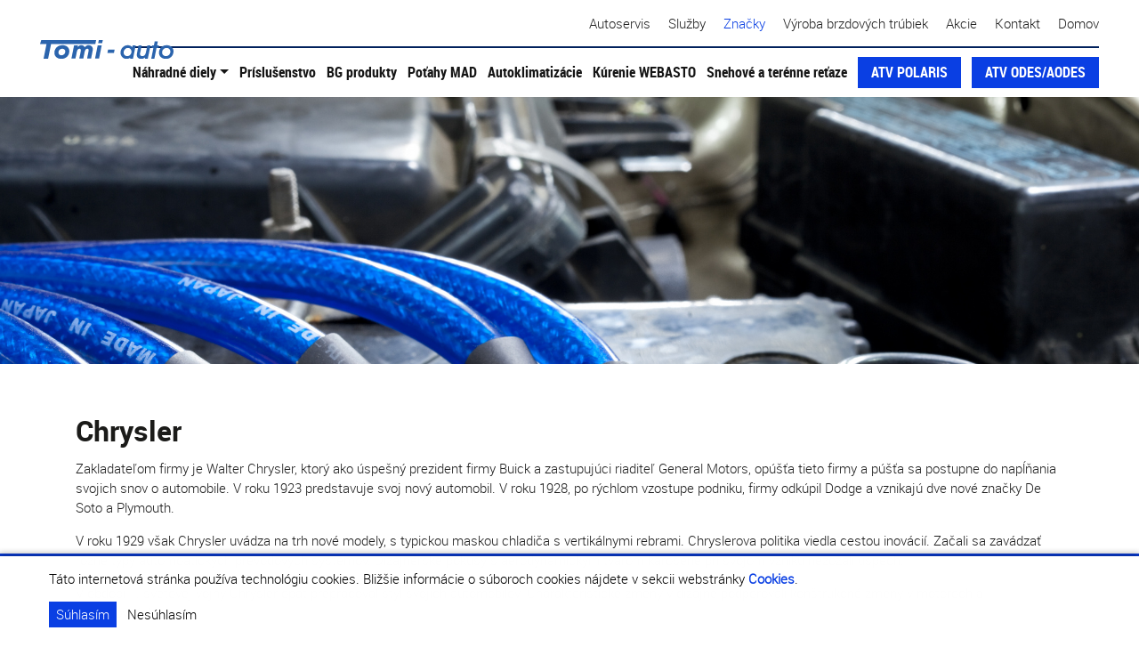

--- FILE ---
content_type: text/html; charset=UTF-8
request_url: https://www.tomiauto.sk/chrysler-a20-36
body_size: 6040
content:
<!DOCTYPE html>
<html lang="sk">
  <head>
  <meta charset="utf-8" />
  <meta http-equiv="X-UA-Compatible" content="IE=edge">
    <title>Chrysler | TOMIAUTO.sk</title>
    <meta name="viewport" content="width=device-width, initial-scale=1.0, maximum-scale=1.0, user-scalable=no">
    <link href="/design/css/bootstrap.css" rel="stylesheet" />
    <link href="/design/css/font-awesome.min.css" rel="stylesheet" />
    <link href="/design/css/hover.css" rel="stylesheet" />
    <link href="/design/css/animate.css" rel="stylesheet" />
	<link href="/design/css/app.css" rel="stylesheet">
    <link href="/design/css/main_theme.css?v=1" rel="stylesheet" />
    <meta name="robots" content="index, follow" />
    <meta name="description" content="Náhradné diely na automobily, Príslušenstvo, Autodiely, Autosúčiastky, Doplnky, Auto diely. Firma TOMI AUTO Košice pôsobí na Slovensku od r. 1994." />
    <meta name="keywords" content="Náhrádné Diely Autodiely Auto Súčiastky Príslušenstvo Doplnky Motocykle Motorky Skútre Štvorkolky ATV Enduro Športové" />
    <meta name="author" content="webex.digital" />
    <link rel="shortcut icon" href="/design/favicon.ico" />
	<!-- for Facebook -->
	<meta property="og:title" content="TOMIAUTO.sk | Chrysler" />
	<meta property="og:type" content="article" />
	<meta property="og:image" content="https://www.tomiauto.sk/imgcache/e-news-36-5-500-300-0-ffffff.jpg?v=1657427385" />
	<meta property="og:url" content="https://www.tomiauto.sk/chrysler-a20-36" />
	<meta property="og:description" content="" />
	<!-- for Facebook -->
	<!--[if lt IE 9]>
	  <script src="https://oss.maxcdn.com/libs/html5shiv/3.7.0/html5shiv.js"></script>
	  <script src="https://oss.maxcdn.com/libs/respond.js/1.3.0/respond.min.js"></script>
	<![endif]-->
	<script src="//code.jquery.com/jquery-1.11.1.min.js"></script>
	<script type="text/javascript" src="rse/jscripts/jquery.form.js"></script>
	<script type="text/javascript" src="rse/jscripts/fancybox-3/dist/jquery.fancybox.min.js"></script>
	<script type="text/javascript" src="rse/jscripts/md5.js"></script>
	<link rel="stylesheet" href="rse/jscripts/fancybox-3/dist/jquery.fancybox.min.css" type="text/css" media="screen" />
	<script type="text/javascript" src="rse/jscripts/init.js"></script>
	<script src="rse/jscripts/rslider/responsiveslides.js"></script>
		<!-- Global site tag (gtag.js) - Google Analytics 25 -->
	<script async src="https://www.googletagmanager.com/gtag/js?id=UA-198828240-1"></script>
	<script>
	  window.dataLayer = window.dataLayer || [];
	  function gtag(){dataLayer.push(arguments);}
	  gtag('js', new Date());
	  gtag('config', 'UA-198828240-1', { 'anonymize_ip': true });
	</script>
<link rel="stylesheet" href="https://www.tomiauto.sk/rse/cookies_disclaimer/cookie_disclaimer.css" type="text/css" /></head>
<body>
<div class="cc_disclaimer">
                <div class="cc_disclaimer_box">
                    <div class="cc_disclaimer_content">
                        <div class="cc_disclaimer_body">
                            <p>
	T&aacute;to internetov&aacute; str&aacute;nka použ&iacute;va technol&oacute;giu cookies. Bliž&scaron;ie inform&aacute;cie o s&uacute;boroch cookies n&aacute;jdete v sekcii webstr&aacute;nky <a href="/subory-cookies" target="_blank">Cookies</a>.</p>
                                                    </div>
                        <div class="cc_disclaimer_buttons">
                            <button class="cc_button_allow" type="button" name="consent" onClick="cookies_disclaimer.allow();">
                                Súhlasím                            </button>
                            <button class="cc_button_disallow" type="button" name="button" onClick="cookies_disclaimer.disallow();">
                                Nesúhlasím                            </button>
                        </div>
                    </div>
                </div>
            </div>
<div class="content">
<header class="container-fluid box_padding header">
<div class="row">
<div class="d-inline-block main_logo"><a href="/"><img src="/design/images/main_logo.svg" class="img-fluid" alt="TOMIAUTO.sk" /></a></div>
<div class="col-lg-12 text-center text-lg-right navigation_wrapper">
<div class="d-none d-xl-block header_nav_a">
<ul>
<li class="d-inline-block"><a class="" href="autoservis">Autoservis</a></li><li class="d-inline-block"><a class="" href="sluzby">Služby</a></li><li class="d-inline-block"><a class="hi" href="znacky">Značky</a></li><li class="d-inline-block"><a class="" href="vyroba-brzdovych-trubiek">Výroba brzdových trúbiek</a></li><li class="d-inline-block"><a class="" href="akcie">Akcie</a></li><li class="d-inline-block"><a class="" href="kontakt">Kontakt</a></li><li class="d-inline-block"><a class="" href="/">Domov</a></li></ul>
</div>
<nav class="navbar navbar-expand-xl navbar-light mainNavigation">
<a class="navbar-brand" href="#">&nbsp;</a>
<button class="navbar-toggler" type="button" data-toggle="collapse" data-target="#navbarNav01" aria-controls="navbarNav01" aria-expanded="false" aria-label="Toggle navigation">
<span class="navbar-toggler-icon"></span>
</button>
<div class="collapse navbar-collapse justify-content-end" id="navbarNav01">
<ul class="navbar-nav mt-3 mt-lg-0">  
<li class="d-inline-block d-xl-none nav-item"><a href="/"  class="nav-link "><span>Domov</span></a></li><li class="nav-item dropdown" ><a href="nahradne-diely"  id="navbarDropdownMenuLink01" data-toggle="dropdown" aria-haspopup="true" aria-expanded="false"  class="nav-link dropdown-toggle "><span>Náhradné diely</span></a><div class="dropdown-menu dropdown-menu-right" aria-labelledby="navbarDropdownMenuLink01"><a href="osobne-automobily"  class="dropdown-item px-3 py-1 ">Osobné automobily</a><a href="nakladne-automobily"  class="dropdown-item px-3 py-1 ">Nákladné automobily</a></div></li><li class="nav-item" ><a href="prislusenstvo"  class="nav-link "><span>Príslušenstvo</span></a></li><li class="nav-item" ><a href="bg-produkty"  class="nav-link "><span>BG produkty</span></a></li><li class="nav-item" ><a href="potahy-mad"  class="nav-link "><span>Poťahy MAD</span></a></li><li class="nav-item" ><a href="autoklimatizacie"  class="nav-link "><span>Autoklimatizácie</span></a></li><li class="nav-item" ><a href="kurenie-webasto"  class="nav-link "><span>Kúrenie WEBASTO</span></a></li><li class="nav-item" ><a href="retaze"  class="nav-link "><span>Snehové a terénne reťaze</span></a></li><li class="d-inline-block d-xl-none nav-item"><a href="sluzby"  class="nav-link "><span>Služby</span></a></li><li class="d-inline-block d-xl-none nav-item"><a href="znacky"  class="nav-link hi"><span>Značky</span></a></li><li class="d-inline-block d-xl-none nav-item"><a href="vyroba-brzdovych-trubiek"  class="nav-link "><span>Výroba brzdových trúbiek</span></a></li><li class="d-inline-block d-xl-none nav-item"><a href="akcie"  class="nav-link "><span>Akcie</span></a></li><li class="d-inline-block d-xl-none nav-item"><a href="kontakt"  class="nav-link "><span>Kontakt</span></a></li><li class="nav-item"><a class="nav-link button " href="atv-polaris">ATV POLARIS</a></li><li class="nav-item"><a class="nav-link button " href="atv-odes-aodes">ATV ODES/AODES</a></li>   
</ul>
</div>
</nav>
</div>
</div>
</header><!-- /HEADER-->
<div class="rslider_wrapper rslider_wrapper_in">
  <ul class="rslides" id="slider1">
  <li class="rslides_li"><div class="rslider_img " style="background-image:url('imgcache/e-img-18.jpg?v=1623155587');">&nbsp;</div></li>  </ul>
  <script>
    $(function () {
      $("#slider1").responsiveSlides({
        auto: true,
        pager: false,
        nav: false,
        speed: 500,
        prevText: "<i class='fa fa-angle-left'></i>",
        nextText: "<i class='fa fa-angle-right'></i>",
        namespace: "callbacks",
        before: function () {
          $('.events').append("<li>before event fired.</li>");
        },
        after: function () {
          $('.events').append("<li>after event fired.</li>");
        }
      });
    });
  </script>
  </div><!-- /SLIDER-->
<section class="position-relative container_d">
<div class="container">
<div class="vnutro">
<div class="row">
	<div class="col-12"><h1>Chrysler</h1></div>
	<div class="col-12"><p>
	Zakladateľom firmy je Walter Chrysler, ktor&yacute; ako &uacute;spe&scaron;n&yacute; prezident firmy Buick a zastupuj&uacute;ci riaditeľ General Motors, op&uacute;&scaron;ťa tieto firmy a p&uacute;&scaron;ťa sa postupne do napĺňania svojich snov o automobile. V roku 1923 predstavuje svoj nov&yacute; automobil. V roku 1928, po r&yacute;chlom vzostupe podniku, firmy odk&uacute;pil Dodge a vznikaj&uacute; dve nov&eacute; značky De Soto a Plymouth.</p>
<p>
	V roku 1929 v&scaron;ak Chrysler uv&aacute;dza na trh nov&eacute; modely, s typickou maskou chladiča s vertik&aacute;lnymi rebrami. Chryslerova politika viedla cestou inov&aacute;ci&iacute;. Začali sa zav&aacute;dzať r&ocirc;zne typy automoatick&yacute;ch prevodov&yacute;ch syst&eacute;mov. Dizajn&eacute;rske pokusy s aerodynamick&yacute;m tvarom karos&eacute;rie pri svojom vzniku nezožali &uacute;spech.</p>
<p>
	V obdob&iacute; II. svetovej vojny Chrysler op&auml;ť prepracoval &scaron;t&yacute;l svojich automobilov. Charakteristick&eacute; zmeny v dizajne podporovali kon&scaron;trukčn&eacute; zmeny v motoroch a prevodovk&aacute;ch.</p>
<p>
	V s&uacute;časnosti naj&uacute;spe&scaron;nej&scaron;&iacute;mi modelmi tejto značky na eur&oacute;pskom trhu, s&uacute; Chrysler Voyager (vyr&aacute;ban&yacute; v Rak&uacute;sku) ako miniat&uacute;rna dod&aacute;vka.</p>
<ul>
	<li>
		<a href="http://www.aci.cz/sk/" target="_blank">katal&oacute;g vybran&yacute;ch n&aacute;hradn&yacute;ch dielov tu</a></li>
</ul>
<p>
	ostatn&eacute; ND preveriť a objednať telefonicky alebo osobne v TOMI AUTO</p>
<ul>
	<li>
		<a href="https://aci.sk/chrysler_c2034.html">300</a></li>
	<li>
		<a href="https://aci.sk/chrysler_c2034.html">CONCORDE</a></li>
	<li>
		<a href="https://aci.sk/chrysler_c2034.html">CROSSFIRE</a></li>
	<li>
		<a href="https://aci.sk/chrysler_c2034.html">LE BARON</a></li>
	<li>
		<a href="https://aci.sk/chrysler_c2034.html">NEON</a></li>
	<li>
		<a href="https://aci.sk/chrysler_c2034.html">PT CRUISER</a></li>
	<li>
		<a href="https://aci.sk/chrysler_c2034.html">SEBRING</a></li>
	<li>
		<a href="https://aci.sk/chrysler_c2034.html">STRATUS</a></li>
	<li>
		<a href="https://aci.sk/chrysler_c2034.html">VOYAGER</a></li>
</ul>
<h2 class="text-center">Zoznam značiek</h2><div class="row justify-content-center">	<div class="col-md-3 col-sm-6 col-6 text-center box_margin">
		<a href="alfa-romeo-a20-40" title="Alfa Romeo"><img src="imgcache/alfa-romeo-e-news-40-3-100-100-0-ffffff.png?v=1623152224" class="img-fluid mx-auto" alt="Alfa Romeo" />
		<h4>Alfa Romeo</h4></a>
	</div>
		<div class="col-md-3 col-sm-6 col-6 text-center box_margin">
		<a href="audi-a20-39" title="Audi"><img src="imgcache/audi-e-news-39-3-100-100-0-ffffff.png?v=1623152224" class="img-fluid mx-auto" alt="Audi" />
		<h4>Audi</h4></a>
	</div>
		<div class="col-md-3 col-sm-6 col-6 text-center box_margin">
		<a href="bmw-a20-38" title="Bmw"><img src="imgcache/bmw-e-news-38-3-100-100-0-ffffff.png?v=1623152225" class="img-fluid mx-auto" alt="Bmw" />
		<h4>Bmw</h4></a>
	</div>
		<div class="col-md-3 col-sm-6 col-6 text-center box_margin">
		<a href="chevrolet-a20-37" title="Chevrolet"><img src="imgcache/chevrolet-e-news-37-3-100-100-0-ffffff.png?v=1623152225" class="img-fluid mx-auto" alt="Chevrolet" />
		<h4>Chevrolet</h4></a>
	</div>
		<div class="col-md-3 col-sm-6 col-6 text-center box_margin">
		<a href="chrysler-a20-36" title="Chrysler"><img src="imgcache/chrysler-e-news-36-3-100-100-0-ffffff.png?v=1623152225" class="img-fluid mx-auto" alt="Chrysler" />
		<h4>Chrysler</h4></a>
	</div>
		<div class="col-md-3 col-sm-6 col-6 text-center box_margin">
		<a href="citroen-a20-35" title="Citroen"><img src="imgcache/citroen-e-news-35-3-100-100-0-ffffff.png?v=1623152225" class="img-fluid mx-auto" alt="Citroen" />
		<h4>Citroen</h4></a>
	</div>
		<div class="col-md-3 col-sm-6 col-6 text-center box_margin">
		<a href="dacia-a20-89" title="Dacia"><img src="imgcache/dacia-e-news-89-3-100-100-0-ffffff.png?v=1647254777" class="img-fluid mx-auto" alt="Dacia" />
		<h4>Dacia</h4></a>
	</div>
		<div class="col-md-3 col-sm-6 col-6 text-center box_margin">
		<a href="daewoo-a20-34" title="Daewoo"><img src="imgcache/daewoo-e-news-34-3-100-100-0-ffffff.png?v=1623152225" class="img-fluid mx-auto" alt="Daewoo" />
		<h4>Daewoo</h4></a>
	</div>
		<div class="col-md-3 col-sm-6 col-6 text-center box_margin">
		<a href="daihatsu-a20-33" title="Daihatsu"><img src="imgcache/daihatsu-e-news-33-3-100-100-0-ffffff.png?v=1623152407" class="img-fluid mx-auto" alt="Daihatsu" />
		<h4>Daihatsu</h4></a>
	</div>
		<div class="col-md-3 col-sm-6 col-6 text-center box_margin">
		<a href="fiat-a20-32" title="Fiat"><img src="imgcache/fiat-e-news-32-3-100-100-0-ffffff.png?v=1623152407" class="img-fluid mx-auto" alt="Fiat" />
		<h4>Fiat</h4></a>
	</div>
		<div class="col-md-3 col-sm-6 col-6 text-center box_margin">
		<a href="ford-a20-31" title="Ford"><img src="imgcache/ford-e-news-31-3-100-100-0-ffffff.png?v=1623152407" class="img-fluid mx-auto" alt="Ford" />
		<h4>Ford</h4></a>
	</div>
		<div class="col-md-3 col-sm-6 col-6 text-center box_margin">
		<a href="honda-a20-30" title="Honda"><img src="imgcache/honda-e-news-30-3-100-100-0-ffffff.png?v=1623152407" class="img-fluid mx-auto" alt="Honda" />
		<h4>Honda</h4></a>
	</div>
		<div class="col-md-3 col-sm-6 col-6 text-center box_margin">
		<a href="hyundai-a20-29" title="Hyundai"><img src="imgcache/hyundai-e-news-29-3-100-100-0-ffffff.png?v=1623152407" class="img-fluid mx-auto" alt="Hyundai" />
		<h4>Hyundai</h4></a>
	</div>
		<div class="col-md-3 col-sm-6 col-6 text-center box_margin">
		<a href="isuzu-a20-28" title="Isuzu"><img src="imgcache/isuzu-e-news-28-3-100-100-0-ffffff.png?v=1623152407" class="img-fluid mx-auto" alt="Isuzu" />
		<h4>Isuzu</h4></a>
	</div>
		<div class="col-md-3 col-sm-6 col-6 text-center box_margin">
		<a href="jaguar-a20-90" title="Jaguar"><img src="imgcache/jaguar-e-news-90-3-100-100-0-ffffff.png?v=1647254977" class="img-fluid mx-auto" alt="Jaguar" />
		<h4>Jaguar</h4></a>
	</div>
		<div class="col-md-3 col-sm-6 col-6 text-center box_margin">
		<a href="jeep-a20-27" title="Jeep"><img src="imgcache/jeep-e-news-27-3-100-100-0-ffffff.png?v=1623152407" class="img-fluid mx-auto" alt="Jeep" />
		<h4>Jeep</h4></a>
	</div>
		<div class="col-md-3 col-sm-6 col-6 text-center box_margin">
		<a href="kia-a20-26" title="Kia"><img src="imgcache/kia-e-news-26-3-100-100-0-ffffff.png?v=1623152407" class="img-fluid mx-auto" alt="Kia" />
		<h4>Kia</h4></a>
	</div>
		<div class="col-md-3 col-sm-6 col-6 text-center box_margin">
		<a href="lancia-a20-25" title="Lancia"><img src="imgcache/lancia-e-news-25-3-100-100-0-ffffff.png?v=1623152407" class="img-fluid mx-auto" alt="Lancia" />
		<h4>Lancia</h4></a>
	</div>
		<div class="col-md-3 col-sm-6 col-6 text-center box_margin">
		<a href="land-rover-a20-24" title="Land Rover"><img src="imgcache/land-rover-e-news-24-3-100-100-0-ffffff.png?v=1623152407" class="img-fluid mx-auto" alt="Land Rover" />
		<h4>Land Rover</h4></a>
	</div>
		<div class="col-md-3 col-sm-6 col-6 text-center box_margin">
		<a href="lexus-a20-91" title="Lexus"><img src="imgcache/lexus-e-news-91-3-100-100-0-ffffff.png?v=1647255039" class="img-fluid mx-auto" alt="Lexus" />
		<h4>Lexus</h4></a>
	</div>
		<div class="col-md-3 col-sm-6 col-6 text-center box_margin">
		<a href="mazda-a20-23" title="Mazda"><img src="imgcache/mazda-e-news-23-3-100-100-0-ffffff.png?v=1623152407" class="img-fluid mx-auto" alt="Mazda" />
		<h4>Mazda</h4></a>
	</div>
		<div class="col-md-3 col-sm-6 col-6 text-center box_margin">
		<a href="mercedes-a20-22" title="Mercedes"><img src="imgcache/mercedes-e-news-22-3-100-100-0-ffffff.png?v=1623152407" class="img-fluid mx-auto" alt="Mercedes" />
		<h4>Mercedes</h4></a>
	</div>
		<div class="col-md-3 col-sm-6 col-6 text-center box_margin">
		<a href="mini-cooper-a20-88" title="Mini Cooper"><img src="imgcache/mini-cooper-e-news-88-3-100-100-0-ffffff.png?v=1647254633" class="img-fluid mx-auto" alt="Mini Cooper" />
		<h4>Mini Cooper</h4></a>
	</div>
		<div class="col-md-3 col-sm-6 col-6 text-center box_margin">
		<a href="mitsubishi-a20-21" title="Mitsubishi"><img src="imgcache/mitsubishi-e-news-21-3-100-100-0-ffffff.png?v=1623152407" class="img-fluid mx-auto" alt="Mitsubishi" />
		<h4>Mitsubishi</h4></a>
	</div>
		<div class="col-md-3 col-sm-6 col-6 text-center box_margin">
		<a href="nissan-a20-20" title="Nissan"><img src="imgcache/nissan-e-news-20-3-100-100-0-ffffff.png?v=1623152407" class="img-fluid mx-auto" alt="Nissan" />
		<h4>Nissan</h4></a>
	</div>
		<div class="col-md-3 col-sm-6 col-6 text-center box_margin">
		<a href="opel-a20-19" title="Opel"><img src="imgcache/opel-e-news-19-3-100-100-0-ffffff.png?v=1623152407" class="img-fluid mx-auto" alt="Opel" />
		<h4>Opel</h4></a>
	</div>
		<div class="col-md-3 col-sm-6 col-6 text-center box_margin">
		<a href="peugeot-a20-18" title="Peugeot"><img src="imgcache/peugeot-e-news-18-3-100-100-0-ffffff.png?v=1623152407" class="img-fluid mx-auto" alt="Peugeot" />
		<h4>Peugeot</h4></a>
	</div>
		<div class="col-md-3 col-sm-6 col-6 text-center box_margin">
		<a href="pontiac-a20-17" title="Pontiac"><img src="imgcache/pontiac-e-news-17-3-100-100-0-ffffff.png?v=1623152407" class="img-fluid mx-auto" alt="Pontiac" />
		<h4>Pontiac</h4></a>
	</div>
		<div class="col-md-3 col-sm-6 col-6 text-center box_margin">
		<a href="porsche-a20-16" title="Porsche"><img src="imgcache/porsche-e-news-16-3-100-100-0-ffffff.png?v=1623152407" class="img-fluid mx-auto" alt="Porsche" />
		<h4>Porsche</h4></a>
	</div>
		<div class="col-md-3 col-sm-6 col-6 text-center box_margin">
		<a href="renault-a20-15" title="Renault"><img src="imgcache/renault-e-news-15-3-100-100-0-ffffff.png?v=1623152407" class="img-fluid mx-auto" alt="Renault" />
		<h4>Renault</h4></a>
	</div>
		<div class="col-md-3 col-sm-6 col-6 text-center box_margin">
		<a href="rover-a20-14" title="Rover"><img src="imgcache/rover-e-news-14-3-100-100-0-ffffff.png?v=1623152407" class="img-fluid mx-auto" alt="Rover" />
		<h4>Rover</h4></a>
	</div>
		<div class="col-md-3 col-sm-6 col-6 text-center box_margin">
		<a href="saab-a20-13" title="Saab"><img src="imgcache/saab-e-news-13-3-100-100-0-ffffff.png?v=1623152407" class="img-fluid mx-auto" alt="Saab" />
		<h4>Saab</h4></a>
	</div>
		<div class="col-md-3 col-sm-6 col-6 text-center box_margin">
		<a href="seat-a20-12" title="Seat"><img src="imgcache/seat-e-news-12-3-100-100-0-ffffff.png?v=1623152407" class="img-fluid mx-auto" alt="Seat" />
		<h4>Seat</h4></a>
	</div>
		<div class="col-md-3 col-sm-6 col-6 text-center box_margin">
		<a href="skoda-a20-11" title="Škoda"><img src="imgcache/skoda-e-news-11-3-100-100-0-ffffff.png?v=1623152407" class="img-fluid mx-auto" alt="Škoda" />
		<h4>Škoda</h4></a>
	</div>
		<div class="col-md-3 col-sm-6 col-6 text-center box_margin">
		<a href="subaru-a20-10" title="Subaru"><img src="imgcache/subaru-e-news-10-3-100-100-0-ffffff.png?v=1623152407" class="img-fluid mx-auto" alt="Subaru" />
		<h4>Subaru</h4></a>
	</div>
		<div class="col-md-3 col-sm-6 col-6 text-center box_margin">
		<a href="suzuki-a20-9" title="Suzuki"><img src="imgcache/suzuki-e-news-9-3-100-100-0-ffffff.png?v=1623152407" class="img-fluid mx-auto" alt="Suzuki" />
		<h4>Suzuki</h4></a>
	</div>
		<div class="col-md-3 col-sm-6 col-6 text-center box_margin">
		<a href="smart-a20-87" title="Smart"><img src="imgcache/smart-e-news-87-3-100-100-0-ffffff.png?v=1647254373" class="img-fluid mx-auto" alt="Smart" />
		<h4>Smart</h4></a>
	</div>
		<div class="col-md-3 col-sm-6 col-6 text-center box_margin">
		<a href="ssangyong-a20-86" title="SsangYong"><img src="imgcache/ssangyong-e-news-86-3-100-100-0-ffffff.png?v=1647254145" class="img-fluid mx-auto" alt="SsangYong" />
		<h4>SsangYong</h4></a>
	</div>
		<div class="col-md-3 col-sm-6 col-6 text-center box_margin">
		<a href="toyota-a20-8" title="Toyota"><img src="imgcache/toyota-e-news-8-3-100-100-0-ffffff.png?v=1623152407" class="img-fluid mx-auto" alt="Toyota" />
		<h4>Toyota</h4></a>
	</div>
		<div class="col-md-3 col-sm-6 col-6 text-center box_margin">
		<a href="volkswagen-a20-7" title="Volkswagen"><img src="imgcache/volkswagen-e-news-7-3-100-100-0-ffffff.png?v=1623152407" class="img-fluid mx-auto" alt="Volkswagen" />
		<h4>Volkswagen</h4></a>
	</div>
		<div class="col-md-3 col-sm-6 col-6 text-center box_margin">
		<a href="volvo-a20-6" title="Volvo"><img src="imgcache/volvo-e-news-6-3-100-100-0-ffffff.png?v=1623152407" class="img-fluid mx-auto" alt="Volvo" />
		<h4>Volvo</h4></a>
	</div>
	</div></div>
</div>
</div><!-- ........................../VNUTRO.......................... -->
</div>
</section>
<footer class="position-relative container_bg footer"> <div class="position-relative container text-center text-white"> <div class="footer_logo wow fadeInLeft"><a href="/"><img src="/design/images/main_logo_b.svg" class="img-fluid mx-auto" alt="TOMIAUTO.sk" /></a></div><p>
	TOMI AUTO s. r. o., Rastislavova 78, 040 01 Ko&scaron;ice, telef&oacute;n: <a href="tel:+421556780400">+421(55) 678 04 00</a>, mobil: <a href="tel:+421915857303">+421 915 857 303</a>, e-mail:&nbsp;<a href="mailto:tomiauto@tomiauto.sk">tomiauto@tomiauto.sk</a></p>
<div class="py-3 py-lg-4"> <ul class="footer_nav_a">
<li class="d-inline-block mr-3"><a href="https://facebook.com" target="_blank"><i class='fa fa-facebook'></i></a></li><li class="d-inline-block mr-3"><a href="https://instagram.com" target="_blank"><i class='fa fa-instagram'></i></a></li></ul> </div> <ul> <li class="d-inline"><a href="http://www.webex.sk/" target="_blank">webdesign</a> |</li> <li class="d-inline"><a href="http://www.webex.sk/" target="_blank">webex.digital</a></li> </ul> </div> </footer>
</div><!-- /CONTENT-->
    <!-- jQuery (necessary for Bootstrap's JavaScript plugins) -->
  	<!-- script src="https://code.jquery.com/jquery-3.4.1.slim.min.js" integrity="sha384-J6qa4849blE2+poT4WnyKhv5vZF5SrPo0iEjwBvKU7imGFAV0wwj1yYfoRSJoZ+n" crossorigin="anonymous"></script -->
	<script src="https://cdn.jsdelivr.net/npm/popper.js@1.16.0/dist/umd/popper.min.js" integrity="sha384-Q6E9RHvbIyZFJoft+2mJbHaEWldlvI9IOYy5n3zV9zzTtmI3UksdQRVvoxMfooAo" crossorigin="anonymous"></script>
	<script src="/design/js/bootstrap.min.js"></script>
	<!-- Wow -->
	<script src="/design/js/wow.min.js"></script>
	<script>
	new WOW().init();
	</script>
	<!-- Scroll -->
	<script src="/design/js/scroll.js"></script>
	<!-- Dropdown -->
	<script>
	const $dropdown = $(".dropdown");
	const $dropdownToggle = $(".dropdown-toggle");
	const $dropdownMenu = $(".dropdown-menu");
	const showClass = "show";
	$(window).on("load resize", function() {
	if (this.matchMedia("(min-width: 1200px)").matches) {
	$dropdown.hover(
	function() {
	const $this = $(this);
	$this.addClass(showClass);
	$this.find($dropdownToggle).attr("aria-expanded", "true");
	$this.find($dropdownMenu).addClass(showClass);
	},
	function() {
	const $this = $(this);
	$this.removeClass(showClass);
	$this.find($dropdownToggle).attr("aria-expanded", "false");
	$this.find($dropdownMenu).removeClass(showClass);
	}
	);
	} else {
	$dropdown.off("mouseenter mouseleave");
	}
	});
	</script>
	<!-- Formular -->
	<script src="/design/js/classie.js"></script>
	<script>
	(function() {
	if (!String.prototype.trim) {
		(function() {
			// Make sure we trim BOM and NBSP
			var rtrim = /^[\s\uFEFF\xA0]+|[\s\uFEFF\xA0]+$/g;
			String.prototype.trim = function() {
				return this.replace(rtrim, '');
			};
		})();
	}        
	[].slice.call( document.querySelectorAll( 'input.input__field' ) ).forEach( function( inputEl ) {
		// in case the input is already filled..
		if( inputEl.value.trim() !== '' ) {
			classie.add( inputEl.parentNode, 'input--filled' );
		}
		// events:
		inputEl.addEventListener( 'focus', onInputFocus );
		inputEl.addEventListener( 'blur', onInputBlur );
	} );
	[].slice.call( document.querySelectorAll( 'textarea.input__field' ) ).forEach( function( inputEl ) {
		// in case the input is already filled..
		if( inputEl.value.trim() !== '' ) {
			classie.add( inputEl.parentNode, 'input--filled' );
		}
		// events:
		inputEl.addEventListener( 'focus', onInputFocus );
		inputEl.addEventListener( 'blur', onInputBlur );
	} );
	function onInputFocus( ev ) {
		classie.add( ev.target.parentNode, 'input--filled' );
	}
	function onInputBlur( ev ) {
		if( ev.target.value.trim() === '' ) {
			classie.remove( ev.target.parentNode, 'input--filled' );
		}
	}        
	})();
	</script>				
</body></html>

--- FILE ---
content_type: text/css
request_url: https://www.tomiauto.sk/design/css/main_theme.css?v=1
body_size: 4289
content:
@charset "UTF-8";

@font-face {
    font-family: 'robotoblack';
    src: url('../fonts/roboto-black-webfont.eot');
    src: url('../fonts/roboto-black-webfont.eot?#iefix') format('embedded-opentype'),
         url('../fonts/roboto-black-webfont.woff2') format('woff2'),
         url('../fonts/roboto-black-webfont.woff') format('woff'),
         url('../fonts/roboto-black-webfont.ttf') format('truetype'),
         url('../fonts/roboto-black-webfont.svg#robotoblack') format('svg');
    font-weight: normal;
    font-style: normal;
}
@font-face {
    font-family: 'robotobold';
    src: url('../fonts/roboto-bold-webfont.eot');
    src: url('../fonts/roboto-bold-webfont.eot?#iefix') format('embedded-opentype'),
         url('../fonts/roboto-bold-webfont.woff2') format('woff2'),
         url('../fonts/roboto-bold-webfont.woff') format('woff'),
         url('../fonts/roboto-bold-webfont.ttf') format('truetype'),
         url('../fonts/roboto-bold-webfont.svg#robotobold') format('svg');
    font-weight: normal;
    font-style: normal;
}
@font-face {
    font-family: 'robotomedium';
    src: url('../fonts/roboto-medium-webfont.eot');
    src: url('../fonts/roboto-medium-webfont.eot?#iefix') format('embedded-opentype'),
         url('../fonts/roboto-medium-webfont.woff2') format('woff2'),
         url('../fonts/roboto-medium-webfont.woff') format('woff'),
         url('../fonts/roboto-medium-webfont.ttf') format('truetype'),
         url('../fonts/roboto-medium-webfont.svg#robotomedium') format('svg');
    font-weight: normal;
    font-style: normal;
}
@font-face {
    font-family: 'robotoregular';
    src: url('../fonts/roboto-regular-webfont.eot');
    src: url('../fonts/roboto-regular-webfont.eot?#iefix') format('embedded-opentype'),
         url('../fonts/roboto-regular-webfont.woff2') format('woff2'),
         url('../fonts/roboto-regular-webfont.woff') format('woff'),
         url('../fonts/roboto-regular-webfont.ttf') format('truetype'),
         url('../fonts/roboto-regular-webfont.svg#robotoregular') format('svg');
    font-weight: normal;
    font-style: normal;
}
@font-face {
    font-family: 'robotolight';
    src: url('../fonts/roboto-light-webfont.eot');
    src: url('../fonts/roboto-light-webfont.eot?#iefix') format('embedded-opentype'),
         url('../fonts/roboto-light-webfont.woff2') format('woff2'),
         url('../fonts/roboto-light-webfont.woff') format('woff'),
         url('../fonts/roboto-light-webfont.ttf') format('truetype'),
         url('../fonts/roboto-light-webfont.svg#robotolight') format('svg');
    font-weight: normal;
    font-style: normal;

}
@font-face {
    font-family: 'roboto_condensedbold';
    src: url('../fonts/robotocondensed-bold-webfont.eot');
    src: url('../fonts/robotocondensed-bold-webfont.eot?#iefix') format('embedded-opentype'),
         url('../fonts/robotocondensed-bold-webfont.woff2') format('woff2'),
         url('../fonts/robotocondensed-bold-webfont.woff') format('woff'),
         url('../fonts/robotocondensed-bold-webfont.ttf') format('truetype'),
         url('../fonts/robotocondensed-bold-webfont.svg#roboto_condensedbold') format('svg');
    font-weight: normal;
    font-style: normal;
}
@font-face {
    font-family: 'roboto_condensedbold_italic';
    src: url('../fonts/robotocondensed-bolditalic-webfont.eot');
    src: url('../fonts/robotocondensed-bolditalic-webfont.eot?#iefix') format('embedded-opentype'),
         url('../fonts/robotocondensed-bolditalic-webfont.woff2') format('woff2'),
         url('../fonts/robotocondensed-bolditalic-webfont.woff') format('woff'),
         url('../fonts/robotocondensed-bolditalic-webfont.ttf') format('truetype'),
         url('../fonts/robotocondensed-bolditalic-webfont.svg#roboto_condensedbold_italic') format('svg');
    font-weight: normal;
    font-style: normal;
}

body { font-family:'robotolight',Arial,Tahoma,Verdana,Helvetica,sans-serif; }
.footer { font-family:'robotoregular',Arial,Tahoma,Verdana,Helvetica,sans-serif; }
a.nav_next, .title_box, .rslider_nav a, .rslider_main_nav a, .c_xc_group h3 { font-family:'robotobold',Arial,Tahoma,Verdana,Helvetica,sans-serif; }
.rslider_container h3 { font-family:'robotomedium',Arial,Tahoma,Verdana,Helvetica,sans-serif; }
.offer_title h3, .c_xb_button a span { font-family:'robotoblack',Arial,Tahoma,Verdana,Helvetica,sans-serif; }
.mainNavigation a.nav-link, .rslider_main_nav a small { font-family:'roboto_condensedbold',Arial,Tahoma,Verdana,Helvetica,sans-serif; }
.rslider_title { font-family:'roboto_condensedbold_italic',Arial,Tahoma,Verdana,Helvetica,sans-serif; }

html {
	font-size:15px;
}
body {
	color:#1e1e1e;
	-webkit-font-smoothing:antialiased;
	background-color:#fff;
}
h1, h2, h3, h4 {
	line-height:100%;
	font-weight:normal;
	margin:0;
	padding:0;
}
a:link, a:visited {
	color:#1e1e1e;
}
a:hover {
	color:#0a3fe3;
	text-decoration:none;
}
a.nav_next {
	position:relative;
	background-color:#0b3be7;
	overflow:hidden;
}
a.nav_next:before {
	position:absolute;
	top:0;
	left:0;
	width:0;
	height:100%;
	content:"";
	background:#042461;
	opacity:0;
}
a.nav_next:hover:before {
	width:120%;
	opacity:1;
}
a.nav_next span {
	position:relative;
}
ul {
	list-style-type:none;
	margin:0;
	padding:0;
}

/* Base-styles ............................. */

.content {
	position:relative;
	overflow:hidden;
}
.box_margin {
	margin-bottom:30px;
}
.box_margin2 {
	margin-bottom:15px;
}
.box_margin3 {
	margin-bottom:60px;
}
.box_margin4 {
	margin-bottom:80px;
}
.box_padding {
	padding-left:100px;
	padding-right:100px;
}
.img-content-fit {
	object-fit:cover;
}
.container_bg:before {
	position:absolute;
	top:0;
	left:50%;
	width:260px;
	height:170px;
	content:"";
	background:#1045e9;
	-webkit-transform:translateX(-50%);
	transform:translateX(-50%);	
}

.title_box {
	position:relative;
	color:#1b1b19;
}
.title_box_wht {
	color:#fff;
}
.title_box > * {
	position:relative;
	line-height:1.2em;
}
.title_box h1, .title_box h2 {
	font-size:2rem;
}
.title_box small {
	font-size:100%;
	color:inherit;
}
.container_bg .title_box {
	margin-bottom:120px;
}

/* animate.css */

@-webkit-keyframes fadeInLeft {
  0% {
    opacity: 0;
    -webkit-transform: translate3d(-30px, 0, 0);
    transform: translate3d(-30px, 0, 0);
  }
  100% {
    opacity: 1;
    -webkit-transform: none;
    transform: none;
  }
}
@keyframes fadeInLeft {
  0% {
    opacity: 0;
    -webkit-transform: translate3d(-30px, 0, 0);
    transform: translate3d(-30px, 0, 0);
  }
  100% {
    opacity: 1;
    -webkit-transform: none;
    transform: none;
  }
}

@-webkit-keyframes fadeInRight {
  0% {
    opacity: 0;
    -webkit-transform: translate3d(30px, 0, 0);
    transform: translate3d(30px, 0, 0);
  }

  100% {
    opacity: 1;
    -webkit-transform: none;
    transform: none;
  }
}
@keyframes fadeInRight {
  0% {
    opacity: 0;
    -webkit-transform: translate3d(30px, 0, 0);
    transform: translate3d(30px, 0, 0);
  }

  100% {
    opacity: 1;
    -webkit-transform: none;
    transform: none;
  }
}

@-webkit-keyframes fadeInUp {
  0% {
    opacity: 0;
    -webkit-transform: translate3d(0, 30px, 0);
    transform: translate3d(0, 30px, 0);
  }

  100% {
    opacity: 1;
    -webkit-transform: none;
    transform: none;
  }
}
@keyframes fadeInUp {
  0% {
    opacity: 0;
    -webkit-transform: translate3d(0, 30px, 0);
    transform: translate3d(0, 30px, 0);
  }

  100% {
    opacity: 1;
    -webkit-transform: none;
    transform: none;
  }
}

@-webkit-keyframes fadeInDown {
  0% {
    opacity: 0;
    -webkit-transform: translate3d(0, -30px, 0);
    transform: translate3d(0, -30px, 0);
  }

  100% {
    opacity: 1;
    -webkit-transform: none;
    transform: none;
  }
}
@keyframes fadeInDown {
  0% {
    opacity: 0;
    -webkit-transform: translate3d(0, -30px, 0);
    transform: translate3d(0, -30px 0);
  }

  100% {
    opacity: 1;
    -webkit-transform: none;
    transform: none;
  }
}

/* Header ............................................................... */

.header {
	position:relative;
	top:0;
	left:0;
	width:100%;
	background-color:#fff;
	z-index:1000;
}
.header.scroll {
	position:fixed;
	background-color:rgba(255,255,255,0.97);
	-webkit-box-shadow:0 12px 6px -6px rgba(0,0,0,0.15);
	-moz-box-shadow:0 12px 6px -6px rgba(0,0,0,0.15);
	box-shadow:0 12px 6px -6px rgba(0,0,0,0.15);
}
.main_logo {
	position:absolute;
	top:50%;
	left:100px;
	-webkit-transform:translateY(-50%);
	transform:translateY(-50%);
	z-index:1200;
}
.main_logo img {
	width:300px;
}
.main_logo.scroll img {
	width:270px;
}

.navigation_wrapper {
	position:relative;
}
.header_nav_a {
	position:relative;
	padding-top:20px;
	padding-bottom:20px;
}
.header.scroll .header_nav_a {
	padding-top:5px;
	padding-bottom:5px;
}
.header_nav_a a {
	margin-left:30px;
}
.header_nav_a a.hi {
	color: #0a3fe3;
}

.mainNavigation {
	padding:0;
}
.mainNavigation .navbar-nav { 
	margin:0;
	padding-top:10px;
	padding-bottom:10px;
	border-top:2px solid #01215c;
}
.header.scroll .mainNavigation .navbar-nav { 
	padding-top:5px;
	padding-bottom:5px;
}
.mainNavigation a.nav-link {
	position:relative;
	font-size:1.26rem;
	color:#161616 !important;
	line-height:35px;
	margin-left:20px;
	padding:0 !important;
	overflow:hidden;
}
.mainNavigation .nav-item:nth-child(2) .nav-link {
	margin-left:0 !important;
}
.mainNavigation a.nav-link.button {
	color:#fff !important;
	background-color:#0a3fe3;
	padding:0 15px !important;
}
.mainNavigation a.nav-link.button:hover,
.mainNavigation a.nav-link.button.hi {
	background-color:#042461;	
}
.mainNavigation a.nav-link.button_last {
	margin-left:2px;	
}
.mainNavigation a.nav-link span {
	position:relative;
	display:inline-block;
}
.mainNavigation a.nav-link span:after {
	position:absolute;
	bottom:0;
	left:0;
	content:"";
	width:0;
	height:2px;
	background-color:#0a3fe3;
	opacity:0;
}
.mainNavigation a.nav-link:hover span:after,
.mainNavigation a.nav-link.hi span:after {
	width:100%;
	opacity:1;
}
.mainNavigation .dropdown a.nav-link:hover span:after {
	opacity:0;
}
.mainNavigation .dropdown a.nav-link.hi span:after {
	width:100%;
	opacity:1;
}

.mainNavigation .dropdown-menu {
	background-color:transparent;
	margin-top:0;
	padding:0;
	border:0;
	border-radius:0;
}
.mainNavigation .dropdown-menu a.dropdown-item {
	font-size:1rem !important;
	color:#fff;
	line-height:30px !important;
	background-color:#0a3fe3;
	margin-left:0 !important;
	border-bottom:1px solid #3d6bf8;
	z-index:1100;
}
.mainNavigation .dropdown-menu a.dropdown-item:last-child {
	border-bottom:0;	
}
.mainNavigation .dropdown-menu a.dropdown-item:hover,
.mainNavigation .dropdown-menu a.dropdown-item.hi {
	color:#fff;
	background-color:#042461;
}

/* Dropdown Transition */

.mainNavigation  .dropdown-menu { 
	display:block;
	visibility:hidden;
	opacity:0;
	transform:translateY(50px);
	transition:.5s ease all;
}
.mainNavigation  .dropdown-menu.show {
	display:block;
	visibility:visible;
	opacity:1;
	transform:translateY(0px);
	transition:.5s ease all;
}

/* Rslider ............................................................... */

.rslider_wrapper {
	position:relative;
	height:800px;
}
.rslider_wrapper_in {
	height:350px;
}
.rslides, .rslides_li, .rslider_img {
	height:100%;
}
.rslider_img {
	position:absolute;
	top:0;
	left:0;
	width:100%;
	background-position:left 0%;
	background-repeat:no-repeat;
	background-size:cover;
}

.rslider_group {
	height:100%;
	color:#fff;
	width: 100%;
  margin-left: 0;
  margin-right: 0;
}
.rslider_container {
	position:relative;
	background-position:center 50%;
	background-repeat:no-repeat;
	background-size:cover;
}
.rslider_container_left {
	padding-left:115px;
}
.rslider_container_right {
	padding-right:115px;
}
.rslider_container:before {
	position:absolute;
	top:0;
	left:0;
	width:100%;
	height:100%;
	content:"";
}
.rslider_container_left:before {
	background-color:rgba(4,36,97,0.65); 	
}
.rslider_container_right:before {
	background-color:rgba(22,22,22,0.5); 	
}
.rslider_title {
	font-size:6rem;
	line-height:1.2em;
}
.rslider_title small {
	font-size:100%;
	color:#a5d2f3;
}
.rslider_container h3 {
	font-size:1.33rem;
	line-height:inherit;
}
.rslider_nav a {
	width:255px;
	height:80px;
	line-height:80px;
	font-size:1.33rem;
	color:#000;
	background-color:#fff;
}
.rslider_nav a:hover {
	color:#fff;
	background-color:#0a3fe3;
}
.rslider_nav li, .rslider_nav li:first-child {
	float: none;
    position: initial;
    width: inherit;
    height: inherit;
    left: inherit;
    top: inherit;
}
.rslider_nav li:nth-child(even) a {
	background-color:#a5d2f3;
}
.rslider_nav li:nth-child(even) a:hover {
	background-color:#042461;
}

.rslider_main_nav {
	position:absolute;
	bottom:0;
	left:50%;
	-webkit-transform:translate(-50%,50%);
	transform:translate(-50%,50%);
	z-index:100;
}
.rslider_main_nav ul {
	margin-left:-5px;
	margin-right:-5px;
}
.rslider_main_nav li {
	width:33.33333%;
	padding-left:5px;
	padding-right:5px;
}
.rslider_main_nav a {
	font-size:1.33rem;
	color:#fff;
	background-color:#042461;
	padding-top:10px;
	padding-bottom:10px;
}
.rslider_main_nav a:hover {
	-webkit-transform:scale(1.06);
	transform:scale(1.06);	
	z-index:10;
}
.rslider_main_nav li:nth-child(even) a {
	background-color:#0a3fe3;
}
.rslider_main_nav a small {
	font-size:2rem;
	line-height:54px;
	margin-right:15px;
	padding-left:15px;
	padding-right:15px;
	border-right:2px solid rgba(255,255,255,0.5);
}

/* Main-Content ............................................................... */

.container_a {
	padding-top:165px;
	padding-bottom:80px;
}
.container_a:before {
	position:absolute;
	top:0;
	left:0;
	width:100%;
	height:100%;
	content:"";
	background-color:#f5fbff;
	clip-path:polygon(100% 0, 0 100%, 100% 100%);
	z-index:-1;
}
.c_xa_img {
	position:absolute;
	top:50%;
	right:100px;
	width:calc(42% - 100px);
	max-width:685px;
	-webkit-transform:translateY(-50%);
	transform:translateY(-50%);
	
}
.container_b {
	background:#042461 url("../images/bg_container_xb.jpg") center 50% no-repeat;
	background-size:cover;
	padding-top:100px;
	padding-bottom:200px;
}
.c_xb_button a {
	width:290px;
	height:290px;
	background-color:#fff;
	border-radius:50%;
}
.c_xb_button a:hover {
	-webkit-transform:scale(1.06);
	transform:scale(1.06);
}
.c_xb_button a span {
	font-size:2rem;
	color:#000;
	line-height:1.1;
	margin-bottom:10px;
}
.c_xb_button a img {
	width:150px;
}
.container_c {
	margin-top:-100px;
	padding-bottom:30px;
}
.c_xc:not(:nth-last-child(-n+2)) {
	margin-bottom:30px;
}
.c_xc_group h3 {
	font-size:1.13rem;
	text-transform:uppercase;
	line-height:inherit;
}
.container_d {
	padding-top:70px;
	padding-bottom:70px;
}
.c_xd_img {
	position:absolute;
	bottom:0;
	right:100px;
	width:calc(42% - 100px);
	
}
.container_e {
	background-color:#042461;
	padding-top:70px;
	padding-bottom:110px;
}

/* parts-group */

.parts_group {
	-webkit-columns:4;
	-moz-columns:4;
	columns:4;
	-webkit-column-gap:40px;
	-moz-column-gap:40px;
	column-gap:40px;
}
.parts_group li:before {
	position:absolute;
	top:8px;
	left:0;
	width:6px;
	height:6px;
	content:"";
	background-color:#0b3be7;
}

.parts_group a:link, .parts_group a:visited {
	color:#fff;
}
.parts_group a:hover, .parts_group a:focus {
	color:#83b7de;
}

/* offer */

.offer_title h3 {
	font-size:2.4rem;
	line-height:1.2;
}
.offer_title h3 small {
	font-size:1.6rem;
}
.offer_img a {
	background-color:#1045e9;
}
.offer_img a:hover img {
	opacity:0.5;
}

/* Map ............................. */

.map {
	position:relative;
	height:450px;
}
.map iframe {
	width:100%;
	height:100%;
	position:relative;
	z-index:0;
}

/* Footer ............................................................... */

.footer {
	background:#000 url("../images/bg_footer.jpg") center 50% no-repeat;
	background-size:cover;
	padding-top:65px;
	padding-bottom:35px;
}
.footer a {
	color:#fff;
	white-space:nowrap;
}
.footer a:hover {
	color:#84b8df;
}
.footer_logo img {
	width:370px;
	margin-bottom:90px;
}
.footer_nav_a a {
	font-size:2rem;
}

.we_button {
	position: relative;
	z-index: 50 !important;
}

.parts_group a {
	color: #fff;
}

.parts_group a:hover {
	text-decoration: underline;
}
.panel {
	border: 1px solid #ccc;
	margin-bottom: 5px;
}

.panel-title {
	margin-top: 0px !important;
    margin-bottom: 0px !important;
    border-top-left-radius: 0px !important;
    border-top-right-radius: 0px !important;
}

.panel-heading {
	padding: 0;
	background-color: transparent !important;
	border-top-left-radius: 0px !important;
    border-top-right-radius: 0px !important;
    border-bottom: 1px solid #ccc;
}

.panel-heading a {
    padding: 10px 15px;
    display: block;
}

.panel-group .panel {
	border-radius: 0;
}

.panel-body {
	padding: 15px;
}

.rslider_wrapper .we_button {
	top: 0px;
}

.contain-slider {
	background-position: left 50%;
}

.mt-custom {
	margin-top: 10rem;
}

/* Effects ............................. */

a, a.nav_next:before, .header, .main_logo img, .header_nav_a, .mainNavigation .navbar-nav, .mainNavigation a.nav-link span:after, .offer_img a img {
	-webkit-transition:all 300ms linear;
	-moz-transition:all 300ms linear;
	-o-transition:all 300ms linear;
	-ms-transition:all 300ms linear;
	transition:all 300ms linear;
}
::i-block-chrome, div {
	-webkit-transition:initial;
}

/* RESPONSIVE STRUCTURE
--------------------------------------- */

@media screen and (max-width: 1600px) {
	.box_padding { padding-left:70px; padding-right:70px; }
	.main_logo { left:70px; }
	.main_logo img { width:300px; }
	.mainNavigation a.nav-link { font-size:1.13rem; margin-left:15px; }
	.rslider_container_left { padding-left:85px; }
	.rslider_container_right { padding-right:85px; }
	.c_xa_img { right:70px; width:calc(42% - 70px); }
	.c_xd_img { right:70px; width:calc(42% - 70px); }

}

@media screen and (max-width: 1454px) { 
	.mt-custom { margin-top: 5rem; }
}

@media screen and (max-width: 1366px) {
	.box_margin { margin-bottom:15px; }
	.box_margin3 { margin-bottom:30px; }
	.box_padding { padding-left:45px; padding-right:45px; }
	.title_box h1, .title_box h2 { font-size:1.73rem; }
	.container_bg .title_box { margin-bottom:90px; }
	.container_bg:before { width:210px; height:137px; }
	.main_logo { left:45px; }
	.main_logo img { width:150px; }
	.main_logo.scroll img { width:150px; }
	.header_nav_a { padding-top:15px; padding-bottom:15px; }
	.header_nav_a a { margin-left:20px; }
	.mainNavigation a.nav-link { font-size:1.06rem; margin-left:12px; }
	.rslider_wrapper { height:660px; }
	.rslider_wrapper_in { height:300px; }
	.rslider_container_left { padding-left:60px; }
	.rslider_container_right { padding-right:60px; }
	.rslider_title { font-size:5rem; }
	.rslider_container h3 { font-size:1.25rem; }
	.rslider_nav a { width:200px; height:60px; line-height:60px; font-size:1.25rem;	}
	.rslider_main_nav a { font-size:1.25rem; padding-top:6px; padding-bottom:6px; }
	.rslider_main_nav a small { font-size:1.73rem; line-height:44px; }
	.container_a { padding-top:120px; padding-bottom:60px; }
	.c_xa_img { right:45px; width:calc(42% - 45px); }
	.container_b { padding-top:60px; padding-bottom:120px; }
	.container_c { margin-top:-60px; }
	.container_d { padding-top:60px; padding-bottom:60px; }
	.c_xd_img { right:45px; width:calc(42% - 45px); }
	.container_e { padding-top:50px; padding-bottom:90px; }
	.offer_title h3 { font-size:2rem; }
	.offer_title h3 small { font-size:1.33rem; }
	.map {	height:350px; }
	.footer { padding-top:45px; padding-bottom:25px; }
	.footer_logo img { width:340px; margin-bottom:90px; }
	.mt-custom { margin-top: 10rem; }
}
  
@media screen and (max-width: 1201px) {
	.box_padding { padding-left:30px; padding-right:30px; }
	.container_bg .title_box { margin-bottom:50px; }
	.container_bg:before { width:180px; height:100px; }
	.header { position:relative !important; padding-top:10px !important; padding-bottom:10px !important; background-color:#fff; -webkit-box-shadow:none !important; -moz-box-shadow:none !important;
 box-shadow:none !important; }
	.main_logo { top:14px !important; left:10px; -webkit-transform:translateY(0) !important; transform:translateY(0) !important; }
	.main_logo img { width:220px !important; }
	.navigation_wrapper { padding-right:15px; }
	.mainNavigation .navbar-nav { padding-top:10px !important; padding-bottom:10px !important; border-top:0; }
	.mainNavigation .nav-item { text-align:center; }
	.mainNavigation a.nav-link { position:relative; display:inline-block; font-size:1.2rem; line-height:25px; margin-left:0; margin-bottom:3px; z-index:1100; }
	.mainNavigation .dropdown a.nav-link:hover span:after { opacity:1; }
	.mainNavigation .dropdown-menu a.dropdown-item { text-align:center; }
	.mainNavigation  .dropdown-menu { display:none; height:0; visibility:visible; opacity:0; transform:translateY(0); transition:.5s ease all; }
	.mainNavigation .dropdown-menu.show { display:block; height:auto; visibility:visible; opacity:1; transform:translateY(0px); transition:.5s ease all; margin-bottom:10px; }
	.mainNavigation .navbar-toggler-icon { background-image: url("data:image/svg+xml,%3csvg xmlns='http://www.w3.org/2000/svg' width='30' height='30' viewBox='0 0 30 30'%3e%3cpath stroke='rgba(0, 0, 0, 1)' stroke-linecap='round' stroke-miterlimit='10' stroke-width='2' d='M4 7h22M4 15h22M4 23h22'/%3e%3c/svg%3e"); }
	.rslider_wrapper { height:530px; }
	.rslider_wrapper_in { height:250px; }
	.rslider_container_left { padding-left:45px; }
	.rslider_container_right { padding-right:45px; }
	.rslider_title { font-size:4rem; }
	.rslider_container h3 { font-size:1.13rem; }
	.rslider_nav a { width:150px; height:40px; line-height:40px; font-size:1.13rem;	}
	.rslider_main_nav a { font-size:1.13rem; padding-top:3px; padding-bottom:3px; }
	.rslider_main_nav a small { font-size:1.5rem; line-height:34px; }
	.container_a { padding-top:80px; padding-bottom:45px; }
	.c_xa_img { right:30px; width:calc(42% - 30px); }
	.container_b { padding-top:45px; padding-bottom:90px; }
	.c_xb_button a { width:220px; height:220px; }
	.c_xb_button a:hover { -webkit-transform:scale(1.06); transform:scale(1.06); }
	.c_xb_button a span { font-size:1.5rem; }
	.c_xb_button a img { width:100px; }
	.container_d { padding-top:45px; padding-bottom:45px; }
	.c_xd_img { right:30px; width:calc(42% - 30px); }
	.container_e { padding-top:30px; padding-bottom:60px; }
	.offer_title h3 { font-size:1.6rem; }
	.offer_title h3 small { font-size:1.25rem; }
	.footer { padding-top:30px; padding-bottom:15px; }
	.footer_logo img { width:290px; margin-bottom:60px; }
	.mt-custom { margin-top: 7rem; }
}

@media screen and (max-width: 991px) {
	.box_margin3 { margin-bottom:15px; }
	.box_padding { padding-left:15px; padding-right:15px; }
	.container_a { padding-top:60px; padding-bottom:30px; }
	.c_xa_img { position:relative; top:0; left:50%; right:initial; width:100%; -webkit-transform:translate(-50%,0); transform:translate(-50%,0); }
	.mt-custom { margin-top: 0; }
}
 
@media screen and (max-width: 767px) {
	.rslider_container_left { padding-left:30px; }
	.rslider_container_right { padding-right:30px; }
	.rslider_title { font-size:3rem; }
	.rslider_main_nav a { font-size:0.93rem; }
	.rslider_main_nav a small { font-size:1.13rem; margin-right:10px; padding-left:10px; padding-right:10px; }
	.container_b { padding-top:30px; padding-bottom:60px; }
	.container_c { margin-top:-30px; }
	.container_d { padding-top:30px; padding-bottom:0; }
	.c_xd_img { position:relative; top:0; left:50%; right:initial; width:100%; -webkit-transform:translate(-50%,0); transform:translate(-50%,0); }
	 
}

@media screen and (max-width: 655px){
	.contain-slider { background-position: 9% 50%; }
}

@media screen and (max-width: 575px) {
	.rslider_wrapper { height:auto; }
	.rslider_wrapper_in { height:200px !important; }
	.rslider_img { position:relative; }
	.rslider_group { height:auto; }
	.rslider_container_left, .rslider_container_right { padding:45px 15px; }
	.rslider_main_nav { position:relative; left:-15px; width:calc(100% + 30px) !important; -webkit-transform:translate(0); transform:translate(0); }
	.rslider_main_nav ul { margin-left:0; margin-right:0; }
	.rslider_main_nav li { width:100%; padding-left:0; padding-right:0; }
	.rslider_main_nav a { padding-left:20px; }
	.parts_group { -webkit-columns:3; -moz-columns:3; columns:3; -webkit-column-gap:30px; -moz-column-gap:30px; column-gap:30px; }
	.contain-slider { background-size: contain; background-position: center 50%; }
 	.rslider_wrapper_in < .contain-slider { height: 50px; }
}

@media screen and (max-width: 480px) {
	.container_bg .title_box { margin-bottom:40px; }
	.container_bg:before { width:130px; height:70px; }
	.container_e { padding-top:15px; padding-bottom:15px; }
	.footer { padding-top:15px; }
	.footer_logo img { width:240px; margin-bottom:50px; }
	
}

@media screen and (max-width: 360px) {
	.map {	height:250px; }
	
}

--- FILE ---
content_type: text/css
request_url: https://www.tomiauto.sk/rse/cookies_disclaimer/cookie_disclaimer.css
body_size: 632
content:
.cc_disclaimer {
    position: fixed;
    bottom: 0;
    width: 100%;
    color: #000;
    z-index: 9999999;
    padding-top: 0px;
    line-height: 1.4em;
    text-align: left;
    border-top: 3px solid #0a3fe3;
    -webkit-animation-duration: 0.6s;
    animation-duration: 0.6s;
    -webkit-animation-fill-mode: both;
    animation-fill-mode: both;
    -webkit-animation-duration: 0.8s;
    -moz-animation-duration: 0.8s;
    -o-animation-duration: 0.8s;
    animation-duration: 0.8s;
    -webkit-animation-fill-mode: both;
    -moz-animation-fill-mode: both;
    -o-animation-fill-mode: both;
    animation-fill-mode: both;
    -webkit-animation-name: fadeInTop;
    animation-name: fadeInTop;
    transition: 0.3s all;
}
.cc_disclaimer:hover {
    border-top: 3px solid #042461;
}
.cc_disclaimer .cc_disclaimer_box {
    position: relative;
    background: #fff;
    -webkit-box-shadow: 0px 0px 8px 2px rgba(0,0,0,0.4);
    -moz-box-shadow: 0px 0px 8px 2px rgba(0,0,0,0.4);
    box-shadow: 0px 0px 8px 2px rgba(0,0,0,0.4);
}
.cc_disclaimer .cc_disclaimer_box .cc_disclaimer_content {
    position: relative;
    max-width: 1200px;
    margin-left: auto;
    margin-right: auto;
    padding: 15px;
}
.cc_disclaimer .cc_disclaimer_box .cc_disclaimer_content .cc_disclaimer_head {
    position: relative;
    font-size: 22px;
    margin-bottom: 10px;
}
.cc_disclaimer .cc_disclaimer_box .cc_disclaimer_content .cc_disclaimer_head span {
    color: #0a3fe3;
    font-weight: bold;
}
.cc_disclaimer .cc_disclaimer_box .cc_disclaimer_content .cc_disclaimer_body {
    position: relative;
    margin-bottom: 10px;
}
.cc_disclaimer .cc_disclaimer_box .cc_disclaimer_content .cc_disclaimer_body a {
    color: #0a3fe3;
    text-decoration: none;
    font-weight: bold;
}
.cc_disclaimer .cc_disclaimer_box .cc_disclaimer_content .cc_disclaimer_body a:hover {
    color: #042461;
}
.cc_disclaimer .cc_disclaimer_box .cc_disclaimer_content .cc_disclaimer_buttons {
    position: relative;
    display: inline-block;
}
.cc_disclaimer .cc_disclaimer_box .cc_disclaimer_content .cc_disclaimer_buttons .cc_button_allow,
.cc_disclaimer .cc_disclaimer_box .cc_disclaimer_content .cc_disclaimer_buttons .cc_button_disallow {
    display: inline-block;
    border: 0px;
    color: white;
    padding: 4px 8px;
    -webkit-transition: all 200ms ease-in-out;
    -moz-transition: all 200ms ease-in-out;
    -o-transition: all 200ms ease-in-out;
    -khtml-transition: all 200ms ease-in-out;
    transition: all 200ms ease-in-out;
}
.cc_disclaimer .cc_disclaimer_box .cc_disclaimer_content .cc_disclaimer_buttons .cc_button_allow {
    background: #0a3fe3;
}
.cc_disclaimer .cc_disclaimer_box .cc_disclaimer_content .cc_disclaimer_buttons .cc_button_allow:hover {
    background: #042461;
}
.cc_disclaimer .cc_disclaimer_box .cc_disclaimer_content .cc_disclaimer_buttons .cc_button_disallow {
    color: #000;
    background: transparent;
}
.cc_disclaimer .cc_disclaimer_box .cc_disclaimer_content .cc_disclaimer_buttons .cc_button_disallow:hover {
    text-decoration: underline;
}

.cc_disclaimer_banner_wrapper {
    z-index: 9001;
    position: relative;
}
.cc_disclaimer_banner_wrapper .cc_disclaimer_banner {
    position: fixed;
    left: 0;
    right: 0;
    bottom: 0;
    overflow: hidden;
    padding: 10px 15px 20px;
    -webkit-box-shadow: 0px 0px 8px 2px rgba(0,0,0,0.4);
    -moz-box-shadow: 0px 0px 8px 2px rgba(0,0,0,0.4);
    box-shadow: 0px 0px 8px 2px rgba(0,0,0,0.4);
    background: #fff;
    font-size: 17px;
    box-sizing: border-box;
    border-top: 3px solid #0a3fe3;
    -webkit-animation-duration: 0.6s;
    animation-duration: 0.6s;
    -webkit-animation-fill-mode: both;
    animation-fill-mode: both;
    -webkit-animation-duration: 0.8s;
    -moz-animation-duration: 0.8s;
    -o-animation-duration: 0.8s;
    animation-duration: 0.8s;
    -webkit-animation-fill-mode: both;
    -moz-animation-fill-mode: both;
    -o-animation-fill-mode: both;
    animation-fill-mode: both;
    -webkit-animation-name: fadeInRight;
    animation-name: fadeInRight;
    color: #000;
    transition: 0.3s all;
}
.cc_disclaimer_banner_wrapper .cc_disclaimer_banner:hover {
    border-top: 3px solid #042461;
}
.cc_disclaimer_banner_wrapper .cc_disclaimer_banner .cc_disclaimer_message {
    margin: 0;
    padding: 0;
    line-height: 1em;
    font-size: 1em;
    margin-bottom: 10px;
}
.cc_disclaimer_banner_wrapper .cc_disclaimer_banner .cc_disclaimer_message a {
    color: #000;
    text-decoration: underline;
}
.cc_disclaimer_banner_wrapper .cc_disclaimer_banner .cc_disclaimer_banner_button {
    display: inline-block;
    width: 100%;
    border: 0px;
    color: #fff;
    padding: 3px 8px;
    background: #0a3fe3;
    -webkit-transition: all 200ms ease-in-out;
    -moz-transition: all 200ms ease-in-out;
    -o-transition: all 200ms ease-in-out;
    -khtml-transition: all 200ms ease-in-out;
    transition: all 200ms ease-in-out;
}
.cc_disclaimer_banner_wrapper .cc_disclaimer_banner .cc_disclaimer_banner_button:hover {
    background: #042461;
}

@media screen and (min-width: 768px) {

    .cc_disclaimer_banner_wrapper .cc_disclaimer_banner {
        padding-bottom: 87px;
    }
}

@media screen and (min-width: 500px) {

    .cc_disclaimer_banner_wrapper .cc_disclaimer_banner {
        left: initial;
        left: 20px;
        bottom: 20px;
        width: 300px;
        padding-bottom: 20px;
    }
}

@keyframes fadeInRight {
   0% {
      opacity: 0;
      transform: translateX(-20px);
   }
   100% {
      opacity: 1;
      transform: translateX(0);
   }
}

@keyframes fadeInTop {
   0% {
      opacity: 0;
      transform: translateY(300px);
   }
   100% {
      opacity: 1;
      transform: translateY(0);
   }
}

--- FILE ---
content_type: application/javascript
request_url: https://www.tomiauto.sk/design/js/scroll.js
body_size: -188
content:
/*
.............................
.... scroll ...............
*/
$(document).ready(function(){
	
	/* scroll */
		$(window).scroll(function(){
		var element = '.header';
		var scrPosition = $(window).scrollTop();
		if(scrPosition > 10){
			$(element).addClass("scroll");
		} else {
			$(element).removeClass("scroll");
		}    
   
  });
		
		$(window).scroll(function(){
		var element = '.main_logo';
		var scrPosition = $(window).scrollTop();
		if(scrPosition > 10){
			$(element).addClass("scroll");
		} else {
			$(element).removeClass("scroll");
		}    
   
  });
		
		$(window).scroll(function(){
		var element = '.navigation';
		var scrPosition = $(window).scrollTop();
		if(scrPosition > 10){
			$(element).addClass("scroll");
		} else {
			$(element).removeClass("scroll");
		}    
   
  });
		
});




	
	
	
	
	


--- FILE ---
content_type: image/svg+xml
request_url: https://www.tomiauto.sk/design/images/main_logo.svg
body_size: 3402
content:
<svg xmlns="http://www.w3.org/2000/svg" viewBox="0 0 460 66.946"><path fill="#2B64AD" d="M445.527 31.565c2.453 2.393 3.68 5.502 3.68 9.325 0 4.546-1.521 8.392-4.561 11.538-3.041 3.146-6.774 4.719-11.199 4.719-3.643 0-6.699-1.226-9.167-3.68-2.469-2.453-3.703-5.501-3.703-9.144 0-4.516 1.505-8.369 4.516-11.56 3.01-3.191 6.638-4.787 10.883-4.787 3.913-.001 7.097 1.195 9.551 3.589zm-22.579-10.048c-3.959 2.198-7.112 5.329-9.461 9.393-2.469 4.335-3.703 8.896-3.703 13.683 0 6.533 2.22 11.884 6.661 16.054 4.44 4.17 10.138 6.254 17.092 6.254 4.816 0 9.167-1.023 13.051-3.071 3.884-2.047 6.999-4.982 9.348-8.806 2.709-4.395 4.064-9.272 4.064-14.631 0-6.503-2.198-11.824-6.593-15.963-4.396-4.139-10.04-6.209-16.934-6.209-5.058 0-9.567 1.099-13.525 3.296zm-30.477-2.393h-6.683l-1.716 8.941h6.638l-7.361 37.932h10.793l7.361-37.932h6.729l1.716-8.941h-6.683l2.845-14.767h-10.747l-2.892 14.767zm-57.189 21.45c-1.114 5.72-1.671 9.694-1.671 11.922 0 4.335 1.347 7.82 4.042 10.454 2.694 2.635 6.239 3.951 10.635 3.951 2.589 0 4.802-.339 6.638-1.016 1.836-.677 3.958-1.919 6.367-3.726.181-.15.452-.346.813-.587l-.858 4.425h10.206l9.122-46.874h-10.793l-4.29 22.127c-1.054 5.419-2.438 9.242-4.154 11.47-2.258 2.951-5.283 4.425-9.077 4.425-2.228 0-4.08-.67-5.554-2.01-1.475-1.339-2.213-3.033-2.213-5.08 0-1.535.241-3.402.722-5.6.512-2.228.828-3.687.948-4.38l4.109-20.953h-10.793l-4.199 21.452zm-23.633-8.987c2.242 2.409 3.364 5.449 3.364 9.122 0 4.606-1.415 8.505-4.245 11.696-2.83 3.191-6.292 4.787-10.386 4.787-3.522 0-6.458-1.189-8.806-3.567-2.348-2.378-3.522-5.358-3.522-8.941 0-4.666 1.468-8.617 4.403-11.854 2.935-3.236 6.51-4.854 10.725-4.854 3.401-.001 6.224 1.203 8.467 3.611zm7.293-12.463l-1.219 6.096c-1.806-2.228-4.087-3.958-6.841-5.193-2.755-1.234-5.698-1.851-8.828-1.851-4.245 0-8.302 1.167-12.17 3.5-3.869 2.333-6.872 5.441-9.009 9.325-2.409 4.305-3.613 8.957-3.613 13.954 0 3.944.873 7.572 2.619 10.883 1.746 3.312 4.184 5.931 7.315 7.857 3.522 2.168 7.3 3.251 11.335 3.251 2.137 0 4.094-.287 5.87-.858 1.776-.572 3.943-1.626 6.503-3.161l-.632 3.071h10.251l9.122-46.874h-10.703zM76.988 18.086c7.106 0 12.869 1.978 17.293 5.938 4.428 3.958 6.639 9.129 6.639 15.511 0 7.887-2.618 14.405-7.857 19.552-5.237 5.149-11.861 7.722-19.868 7.722-7.047 0-12.767-2.024-17.16-6.073-4.398-4.049-6.594-9.34-6.594-15.873 0-4.877 1.25-9.482 3.747-13.817 2.379-4.095 5.646-7.28 9.8-9.552 4.154-2.274 8.822-3.408 14-3.408m-.451 12.642c-3.703 0-6.835 1.281-9.395 3.838-2.557 2.559-3.836 5.692-3.836 9.393 0 2.982.969 5.428 2.912 7.339 1.941 1.913 4.433 2.869 7.472 2.869 3.734 0 6.894-1.303 9.484-3.908 2.588-2.603 3.884-5.785 3.884-9.55 0-2.921-.987-5.313-2.958-7.18-1.974-1.866-4.494-2.801-7.563-2.801M117.239 18.988h13.231l-1.037 5.374c2.466-2.287 4.672-3.914 6.615-4.877a13.591 13.591 0 016.117-1.446c2.59 0 4.908.627 6.955 1.875 2.048 1.25 3.703 3.047 4.969 5.396 4.093-4.908 8.517-7.36 13.276-7.36 4.185 0 7.639 1.355 10.364 4.065 2.723 2.71 4.087 6.141 4.087 10.295 0 2.2-.244 4.561-.725 7.09l-5.147 26.464h-13.862l5.147-26.464c.211-1.174.318-2.241.318-3.206 0-1.716-.425-3.069-1.266-4.062-.843-.993-2.002-1.49-3.477-1.49-2.109 0-3.967.954-5.578 2.867-1.61 1.91-2.729 4.479-3.363 7.698l-4.788 24.658h-13.908l5.284-27.05c.179-.963.27-1.808.27-2.529 0-1.655-.451-3.004-1.355-4.043-.904-1.039-2.063-1.557-3.477-1.557-2.228 0-4.141.919-5.735 2.755-1.597 1.836-2.708 4.426-3.339 7.766l-4.834 24.658h-13.865l9.123-46.877zM212.495 18.989l-9.12 46.872h-13.863l9.12-46.872h13.863zM216.34.001l-2.167 11.109H200.31L202.429.001h13.911z"/><path fill="#2B64AD" d="M38.007 13.865L27.771 65.997H12.118L22.29 13.865H0L4.084 0h189.192l-2.71 13.865zM232.126 45.502h22.624l2.258-11.695h-22.579z"/></svg>

--- FILE ---
content_type: image/svg+xml
request_url: https://www.tomiauto.sk/design/images/main_logo_b.svg
body_size: 3241
content:
<svg xmlns="http://www.w3.org/2000/svg" viewBox="0 0 370 53.848"><path fill="#FFF" d="M358.359 25.389c1.973 1.925 2.96 4.426 2.96 7.501 0 3.657-1.223 6.75-3.669 9.28-2.446 2.531-5.448 3.796-9.008 3.796-2.93 0-5.388-.986-7.373-2.96-1.986-1.973-2.978-4.425-2.978-7.355 0-3.632 1.211-6.732 3.632-9.299 2.421-2.566 5.339-3.85 8.754-3.85 3.147-.001 5.708.962 7.682 2.887zm-18.162-8.082c-3.184 1.768-5.721 4.286-7.61 7.555-1.986 3.487-2.978 7.155-2.978 11.006 0 5.255 1.786 9.559 5.358 12.913 3.571 3.354 8.154 5.031 13.748 5.031 3.874 0 7.374-.823 10.497-2.47 3.124-1.646 5.63-4.007 7.519-7.083C368.91 40.723 370 36.8 370 32.49c0-5.23-1.768-9.51-5.303-12.84-3.536-3.329-8.076-4.994-13.621-4.994-4.068 0-7.695.884-10.879 2.651zm-24.514-1.925h-5.376l-1.38 7.192h5.339l-5.921 30.511h8.681l5.921-30.511h5.412l1.38-7.192h-5.376l2.288-11.877h-8.645l-2.323 11.877zm-46 17.253c-.896 4.601-1.344 7.797-1.344 9.589 0 3.487 1.083 6.29 3.251 8.409 2.167 2.119 5.018 3.178 8.554 3.178 2.082 0 3.862-.272 5.339-.817 1.477-.545 3.184-1.544 5.122-2.997a8.08 8.08 0 01.654-.472l-.69 3.56h8.209l7.337-37.703h-8.681l-3.451 17.798c-.848 4.359-1.961 7.434-3.342 9.226-1.816 2.373-4.25 3.56-7.301 3.56-1.792 0-3.282-.539-4.468-1.616-1.187-1.077-1.78-2.439-1.78-4.086 0-1.235.194-2.736.581-4.504.411-1.792.666-2.966.763-3.523l3.305-16.854h-8.681l-3.377 17.252zm-19.009-7.228c1.804 1.938 2.706 4.383 2.706 7.337 0 3.705-1.138 6.841-3.414 9.408s-5.061 3.85-8.354 3.85c-2.833 0-5.194-.956-7.083-2.869-1.889-1.913-2.833-4.31-2.833-7.192 0-3.753 1.18-6.931 3.541-9.535 2.361-2.603 5.236-3.905 8.627-3.905 2.736 0 5.006.969 6.81 2.906zm5.866-10.025l-.981 4.904c-1.453-1.792-3.287-3.184-5.503-4.177s-4.583-1.489-7.101-1.489c-3.414 0-6.678.939-9.789 2.815-3.112 1.877-5.527 4.377-7.246 7.501-1.938 3.463-2.906 7.204-2.906 11.224 0 3.173.702 6.09 2.107 8.754 1.404 2.664 3.365 4.771 5.884 6.32 2.833 1.743 5.872 2.615 9.117 2.615 1.719 0 3.293-.23 4.722-.69 1.428-.46 3.172-1.308 5.23-2.543l-.508 2.47h8.245l7.337-37.703h-8.608v-.001zM61.925 14.547c5.715 0 10.351 1.591 13.91 4.776 3.562 3.184 5.34 7.343 5.34 12.477 0 6.344-2.106 11.587-6.32 15.727-4.212 4.142-9.54 6.211-15.981 6.211-5.668 0-10.269-1.628-13.803-4.885-3.537-3.257-5.304-7.513-5.304-12.767 0-3.923 1.006-7.627 3.014-11.113 1.913-3.294 4.541-5.855 7.883-7.683 3.341-1.83 7.096-2.743 11.261-2.743m-.363 10.169c-2.979 0-5.498 1.03-7.557 3.087-2.057 2.059-3.085 4.578-3.085 7.555 0 2.399.78 4.366 2.342 5.903 1.561 1.538 3.566 2.307 6.01 2.307 3.003 0 5.545-1.048 7.629-3.143 2.081-2.094 3.124-4.653 3.124-7.681 0-2.35-.794-4.273-2.379-5.775-1.588-1.501-3.615-2.253-6.084-2.253M94.301 15.273h10.642l-.834 4.322c1.983-1.84 3.758-3.148 5.321-3.923a10.938 10.938 0 014.92-1.163c2.083 0 3.947.505 5.594 1.509 1.647 1.006 2.979 2.451 3.997 4.34 3.292-3.947 6.851-5.92 10.679-5.92 3.366 0 6.145 1.09 8.336 3.269 2.19 2.18 3.287 4.939 3.287 8.28 0 1.77-.196 3.669-.583 5.703l-4.14 21.286h-11.15l4.14-21.286c.17-.944.256-1.803.256-2.579 0-1.381-.342-2.469-1.018-3.268-.678-.799-1.61-1.198-2.796-1.198-1.696 0-3.191.767-4.487 2.306-1.295 1.537-2.195 3.602-2.705 6.192l-3.851 19.834h-11.187l4.25-21.757c.144-.774.217-1.454.217-2.034 0-1.332-.363-2.416-1.09-3.252s-1.659-1.253-2.796-1.253c-1.792 0-3.331.739-4.613 2.216-1.284 1.477-2.178 3.56-2.686 6.246l-3.888 19.834H86.963l7.338-37.704zM170.92 15.273l-7.336 37.701h-11.15l7.336-37.701h11.15zM174.012 0l-1.743 8.936h-11.15L162.823 0h11.189z"/><path fill="#FFF" d="M30.57 11.152l-8.233 41.933H9.747l8.182-41.933H0L3.285 0h152.176l-2.18 11.152zM186.71 36.6h18.198l1.816-9.408h-18.161z"/></svg>